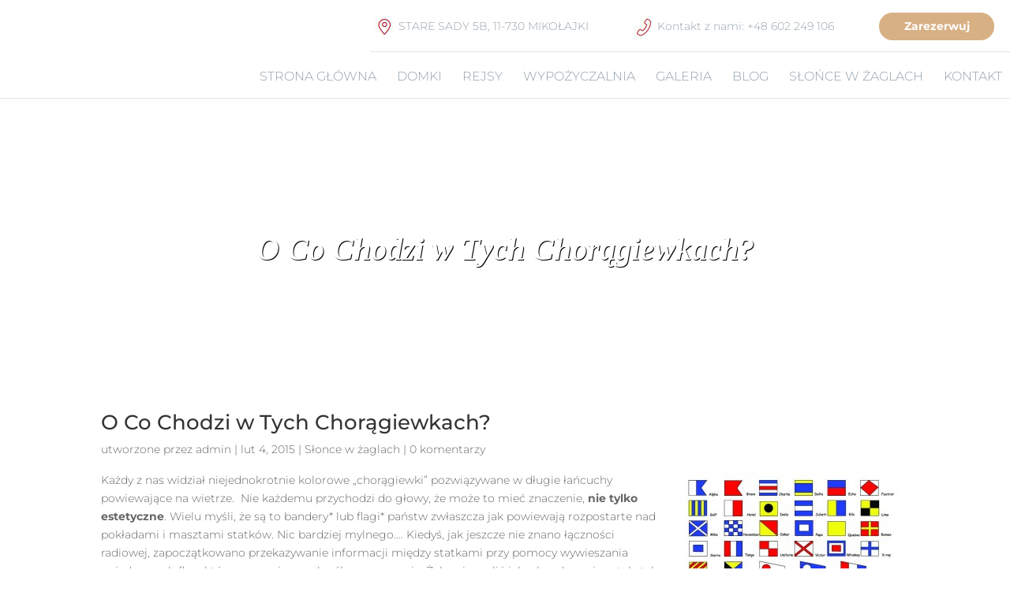

--- FILE ---
content_type: text/html; charset=UTF-8
request_url: https://bajana.pl/wp-admin/admin-ajax.php?action=trustindex_google_widget
body_size: 2875
content:
<div class="ti-widget ti-goog ti-review-text-mode-readmore ti-text-align-left" data-no-translation="true" data-layout-id="16" data-layout-category="grid" data-set-id="light-background" data-pid="" data-language="pl" data-review-target-width="300" data-css-version="2" data-review-text-mode="readmore" data-reply-by-locale="Odpowiedź właściciela" > <div class="ti-widget-container ti-col-3"> <div class="ti-reviews-container"> <div class="ti-reviews-container-wrapper">  <div data-empty="0" class="ti-review-item source-Google ti-image-layout-thumbnail" data-id="cfcd208495d565ef66e7dff9f98764da" > <div class="ti-inner"> <div class="ti-review-header"> <img class="ti-platform-icon" src="https://cdn.trustindex.io/assets/platform/Google/icon.svg" alt="Google" width="20" height="20" loading="lazy" /> <div class="ti-profile-img"> <img src="https://lh3.googleusercontent.com/a-/ALV-UjUYZxo4TwhYfUulQZKzOZ3ZKQzB-8_9VF9bnuYnHqK3zJU=w40-h40-c-rp-mo-br100" srcset="https://lh3.googleusercontent.com/a-/ALV-UjUYZxo4TwhYfUulQZKzOZ3ZKQzB-8_9VF9bnuYnHqK3zJU=w80-h80-c-rp-mo-br100 2x" alt="Witold Bawołek" loading="lazy" /> </div> <div class="ti-profile-details"> <div class="ti-name"> Witold Bawołek </div> <div class="ti-date">2023-08-06</div> </div> </div> <span class="ti-stars"><img class="ti-star" src="https://cdn.trustindex.io/assets/platform/Google/star/f.svg" alt="Google" width="17" height="17" loading="lazy" /><img class="ti-star" src="https://cdn.trustindex.io/assets/platform/Google/star/f.svg" alt="Google" width="17" height="17" loading="lazy" /><img class="ti-star" src="https://cdn.trustindex.io/assets/platform/Google/star/f.svg" alt="Google" width="17" height="17" loading="lazy" /><img class="ti-star" src="https://cdn.trustindex.io/assets/platform/Google/star/f.svg" alt="Google" width="17" height="17" loading="lazy" /><img class="ti-star" src="https://cdn.trustindex.io/assets/platform/Google/star/f.svg" alt="Google" width="17" height="17" loading="lazy" /></span> <div class="ti-review-text-container ti-review-content"><!-- R-CONTENT -->Domek super. Mili właściciele. Widoki na jezioro mega!!!<!-- R-CONTENT --></div> <span class="ti-read-more" data-container=".ti-review-content" data-collapse-text="Ukryj" data-open-text="Czytaj więcej" ></span> </div> </div>  <div data-empty="0" class="ti-review-item source-Google ti-image-layout-thumbnail" data-id="cfcd208495d565ef66e7dff9f98764da" > <div class="ti-inner"> <div class="ti-review-header"> <img class="ti-platform-icon" src="https://cdn.trustindex.io/assets/platform/Google/icon.svg" alt="Google" width="20" height="20" loading="lazy" /> <div class="ti-profile-img"> <img src="https://lh3.googleusercontent.com/a-/ALV-UjW3JePKifWmiUmai3a7fV2yfLBJn5jvCotkcrhZ_fQq2gA=w40-h40-c-rp-mo-ba5-br100" srcset="https://lh3.googleusercontent.com/a-/ALV-UjW3JePKifWmiUmai3a7fV2yfLBJn5jvCotkcrhZ_fQq2gA=w80-h80-c-rp-mo-ba5-br100 2x" alt="Goshia Zdziebłowska" loading="lazy" /> </div> <div class="ti-profile-details"> <div class="ti-name"> Goshia Zdziebłowska </div> <div class="ti-date">2023-06-11</div> </div> </div> <span class="ti-stars"><img class="ti-star" src="https://cdn.trustindex.io/assets/platform/Google/star/f.svg" alt="Google" width="17" height="17" loading="lazy" /><img class="ti-star" src="https://cdn.trustindex.io/assets/platform/Google/star/f.svg" alt="Google" width="17" height="17" loading="lazy" /><img class="ti-star" src="https://cdn.trustindex.io/assets/platform/Google/star/f.svg" alt="Google" width="17" height="17" loading="lazy" /><img class="ti-star" src="https://cdn.trustindex.io/assets/platform/Google/star/f.svg" alt="Google" width="17" height="17" loading="lazy" /><img class="ti-star" src="https://cdn.trustindex.io/assets/platform/Google/star/f.svg" alt="Google" width="17" height="17" loading="lazy" /></span> <div class="ti-review-text-container ti-review-content"><!-- R-CONTENT -->Właśnie wróciliśmy z pobytu w Marina Bajana. Polecamy z czystym sercem, spokój, cisza, bardzo dobrze wyposażone domki, mega wygodne materace, bardzo cenimy bawełnianą pościel, dostęp do w pełni wyposażonej tawerny z grillem!, prywatnego pomostu, kajaków i rowerów. Do tego Pan Wojtek (gospodarz) organizuje rejsy repliką parostatku, które bardzo polecamy. Statek jest bardzo komfortowy, z toaletą na pokładzie! To nie jest zwykła wycieczka – naprawdę wiele stracicie, jak nie skorzystacie  Ze Starych Sadów do Mikołajek jest zbudowana nowa ścieżka pieszo-rowerowa, bardzo malownicza, polecamy ją szczególnie w porze zachodu słońca. Rezerwując w ostatniej chwili domek nie spodziewaliśmy się, że będzie tak fajnie. Całość przerosła nasze oczekiwania. Z Panią Basią można wszystko załatwić, Pan Wojtek w razie problemów przybędzie na pomoc, czuliśmy się jak w domu, bezpiecznie i rodzinnie.<!-- R-CONTENT --></div> <span class="ti-read-more" data-container=".ti-review-content" data-collapse-text="Ukryj" data-open-text="Czytaj więcej" ></span> </div> </div>  <div data-empty="0" class="ti-review-item source-Google ti-image-layout-thumbnail" data-id="cfcd208495d565ef66e7dff9f98764da" > <div class="ti-inner"> <div class="ti-review-header"> <img class="ti-platform-icon" src="https://cdn.trustindex.io/assets/platform/Google/icon.svg" alt="Google" width="20" height="20" loading="lazy" /> <div class="ti-profile-img"> <img src="https://lh3.googleusercontent.com/a/ACg8ocL0QtWmJYzTbF3CRlOjur-0uUSbJaqJsgp1wbm0qxwL=w40-h40-c-rp-mo-br100" srcset="https://lh3.googleusercontent.com/a/ACg8ocL0QtWmJYzTbF3CRlOjur-0uUSbJaqJsgp1wbm0qxwL=w80-h80-c-rp-mo-br100 2x" alt="Agnieszka Wasiłek" loading="lazy" /> </div> <div class="ti-profile-details"> <div class="ti-name"> Agnieszka Wasiłek </div> <div class="ti-date">2022-08-25</div> </div> </div> <span class="ti-stars"><img class="ti-star" src="https://cdn.trustindex.io/assets/platform/Google/star/f.svg" alt="Google" width="17" height="17" loading="lazy" /><img class="ti-star" src="https://cdn.trustindex.io/assets/platform/Google/star/f.svg" alt="Google" width="17" height="17" loading="lazy" /><img class="ti-star" src="https://cdn.trustindex.io/assets/platform/Google/star/f.svg" alt="Google" width="17" height="17" loading="lazy" /><img class="ti-star" src="https://cdn.trustindex.io/assets/platform/Google/star/f.svg" alt="Google" width="17" height="17" loading="lazy" /><img class="ti-star" src="https://cdn.trustindex.io/assets/platform/Google/star/f.svg" alt="Google" width="17" height="17" loading="lazy" /></span> <div class="ti-review-text-container ti-review-content"><!-- R-CONTENT -->Przepiękna replika parostatku, organizacja rejsu na najwyższym poziomie. Cudowny, zabawny i bardzo cierpliwy Pan Wojtek, który zorganizował na rejs marzeń, chociaż miał trudną załogę (same kobiety). Z wielką przyjemnością i czystym sumieniem mogę polecić to miejsce. Na pewno będę chciała tam wrócić, ponieważ w dzisiejszych czasach bardzo rzadko spotyka się takich gościnnych, troskliwych i wspaniałych ludzi;)<!-- R-CONTENT --></div> <span class="ti-read-more" data-container=".ti-review-content" data-collapse-text="Ukryj" data-open-text="Czytaj więcej" ></span> </div> </div>  <div data-empty="0" class="ti-review-item source-Google ti-image-layout-thumbnail" data-id="cfcd208495d565ef66e7dff9f98764da" > <div class="ti-inner"> <div class="ti-review-header"> <img class="ti-platform-icon" src="https://cdn.trustindex.io/assets/platform/Google/icon.svg" alt="Google" width="20" height="20" loading="lazy" /> <div class="ti-profile-img"> <img src="https://lh3.googleusercontent.com/a/ACg8ocLikd2YzE0-UQZs8OUxTszhZKmESWU3Ryzdf5-ODyBo=w40-h40-c-rp-mo-br100" srcset="https://lh3.googleusercontent.com/a/ACg8ocLikd2YzE0-UQZs8OUxTszhZKmESWU3Ryzdf5-ODyBo=w80-h80-c-rp-mo-br100 2x" alt="Paweł Międlar" loading="lazy" /> </div> <div class="ti-profile-details"> <div class="ti-name"> Paweł Międlar </div> <div class="ti-date">2021-08-26</div> </div> </div> <span class="ti-stars"><img class="ti-star" src="https://cdn.trustindex.io/assets/platform/Google/star/f.svg" alt="Google" width="17" height="17" loading="lazy" /><img class="ti-star" src="https://cdn.trustindex.io/assets/platform/Google/star/f.svg" alt="Google" width="17" height="17" loading="lazy" /><img class="ti-star" src="https://cdn.trustindex.io/assets/platform/Google/star/f.svg" alt="Google" width="17" height="17" loading="lazy" /><img class="ti-star" src="https://cdn.trustindex.io/assets/platform/Google/star/f.svg" alt="Google" width="17" height="17" loading="lazy" /><img class="ti-star" src="https://cdn.trustindex.io/assets/platform/Google/star/f.svg" alt="Google" width="17" height="17" loading="lazy" /></span> <div class="ti-review-text-container ti-review-content"><!-- R-CONTENT -->Rewelacyjne miejsce!
Przestronny, wyposażony we wszystko, przede wszystkim gustownie urządzony domek nad zachodnim brzegiem Jeziora Tałty. Z zadaszonego tarasu rozciąga się wspaniały widok na wodę, inaczej smakuje śniadanie w takich okolicznościach!
Marina Bajana to nie tylko widok, to także dostęp do jeziora - spod domku spacerkiem kilkanaście metrów w dół. Gospodarze przygotowali małe kąpielisko przy pomoście. Cumują przy nim kajaki i motorówki, do dyspozycji rzecz jasna.
Ale oko przyciąga przede wszystkim spacerowy stateczek "Melanie", replika parostatku z 1905 roku. W ramach pobytu skorzystamy z kilkugodzinnego rejsu w kierunku jeziora Szymon (mijamy trzy kanały - taki przedsmak szlaku Wielkich Jezior Mazurskich).
Bardzo spokojna okolica, fajne trasy spacerowe i rowerowe (Stare Sady - Jora Wielka - Cudnochy - Faszcze - Nowe Sady).
Idealne dla tych, którym przeszkadza nieco zgiełk zatłoczonych Mikołajek. Ale... do miasteczka, któremu szefuje Król Sielaw, zajrzeć trzeba (Muzeum Reformacji Polskiej, Wioska Żeglarska, nieczynna stacja PKP, urocza ulica Michała Kajki) - a to tylko rzut kamieniem!
To także świetny punkt wypadowy na południowe, północne i wschodnie Mazury.
Uprzejmi, uczynni i uśmiechnięci gospodarze są wartością na pewno dodaną, mają spory warzywniak z pomidorami etc. i do woli pozwalają korzystać!
Obok domku stylowa tawerna - letnia kuchnia z miejscami do upichcenia, zjedzenia czy biesiadowania - co kto lubi.

Żal odjeżdżać...<!-- R-CONTENT --></div> <span class="ti-read-more" data-container=".ti-review-content" data-collapse-text="Ukryj" data-open-text="Czytaj więcej" ></span> </div> </div>  <div data-empty="0" class="ti-review-item source-Google ti-image-layout-thumbnail" data-id="cfcd208495d565ef66e7dff9f98764da" > <div class="ti-inner"> <div class="ti-review-header"> <img class="ti-platform-icon" src="https://cdn.trustindex.io/assets/platform/Google/icon.svg" alt="Google" width="20" height="20" loading="lazy" /> <div class="ti-profile-img"> <img src="https://lh3.googleusercontent.com/a/ACg8ocLrDp1BRLYqcsMTmN4hNZUUdufplFs_LEX8JeiYqsxh=w40-h40-c-rp-mo-br100" srcset="https://lh3.googleusercontent.com/a/ACg8ocLrDp1BRLYqcsMTmN4hNZUUdufplFs_LEX8JeiYqsxh=w80-h80-c-rp-mo-br100 2x" alt="Anna Kozłowska" loading="lazy" /> </div> <div class="ti-profile-details"> <div class="ti-name"> Anna Kozłowska </div> <div class="ti-date">2021-06-18</div> </div> </div> <span class="ti-stars"><img class="ti-star" src="https://cdn.trustindex.io/assets/platform/Google/star/f.svg" alt="Google" width="17" height="17" loading="lazy" /><img class="ti-star" src="https://cdn.trustindex.io/assets/platform/Google/star/f.svg" alt="Google" width="17" height="17" loading="lazy" /><img class="ti-star" src="https://cdn.trustindex.io/assets/platform/Google/star/f.svg" alt="Google" width="17" height="17" loading="lazy" /><img class="ti-star" src="https://cdn.trustindex.io/assets/platform/Google/star/f.svg" alt="Google" width="17" height="17" loading="lazy" /><img class="ti-star" src="https://cdn.trustindex.io/assets/platform/Google/star/f.svg" alt="Google" width="17" height="17" loading="lazy" /></span> <div class="ti-review-text-container ti-review-content"><!-- R-CONTENT -->Cisza, spokój, super właściciele<!-- R-CONTENT --></div> <span class="ti-read-more" data-container=".ti-review-content" data-collapse-text="Ukryj" data-open-text="Czytaj więcej" ></span> </div> </div>  <div data-empty="0" class="ti-review-item source-Google ti-image-layout-thumbnail" data-id="cfcd208495d565ef66e7dff9f98764da" > <div class="ti-inner"> <div class="ti-review-header"> <img class="ti-platform-icon" src="https://cdn.trustindex.io/assets/platform/Google/icon.svg" alt="Google" width="20" height="20" loading="lazy" /> <div class="ti-profile-img"> <img src="https://lh3.googleusercontent.com/a-/ALV-UjVvf59kvk3SLgcXKImU2ihp2f-jo7kI6HIb7rl4eVkIGA=w40-h40-c-rp-mo-br100" srcset="https://lh3.googleusercontent.com/a-/ALV-UjVvf59kvk3SLgcXKImU2ihp2f-jo7kI6HIb7rl4eVkIGA=w80-h80-c-rp-mo-br100 2x" alt="Damian Jeziorkowski" loading="lazy" /> </div> <div class="ti-profile-details"> <div class="ti-name"> Damian Jeziorkowski </div> <div class="ti-date">2020-07-18</div> </div> </div> <span class="ti-stars"><img class="ti-star" src="https://cdn.trustindex.io/assets/platform/Google/star/f.svg" alt="Google" width="17" height="17" loading="lazy" /><img class="ti-star" src="https://cdn.trustindex.io/assets/platform/Google/star/f.svg" alt="Google" width="17" height="17" loading="lazy" /><img class="ti-star" src="https://cdn.trustindex.io/assets/platform/Google/star/f.svg" alt="Google" width="17" height="17" loading="lazy" /><img class="ti-star" src="https://cdn.trustindex.io/assets/platform/Google/star/f.svg" alt="Google" width="17" height="17" loading="lazy" /><img class="ti-star" src="https://cdn.trustindex.io/assets/platform/Google/star/f.svg" alt="Google" width="17" height="17" loading="lazy" /></span> <div class="ti-review-text-container ti-review-content"><!-- R-CONTENT -->Cisza, spokój, właścicielka przemiła. Natomiast replika parostatku oraz jej kapitan rewelacja! Polecamy miejsce!<!-- R-CONTENT --></div> <span class="ti-read-more" data-container=".ti-review-content" data-collapse-text="Ukryj" data-open-text="Czytaj więcej" ></span> </div> </div>  <div data-empty="0" class="ti-review-item source-Google ti-image-layout-thumbnail" data-id="cfcd208495d565ef66e7dff9f98764da" > <div class="ti-inner"> <div class="ti-review-header"> <img class="ti-platform-icon" src="https://cdn.trustindex.io/assets/platform/Google/icon.svg" alt="Google" width="20" height="20" loading="lazy" /> <div class="ti-profile-img"> <img src="https://lh3.googleusercontent.com/a-/ALV-UjXaQUL5Z0FXGtWhJwXhJMBKwsSHDLUTdFjyyv81qt_wazY=w40-h40-c-rp-mo-ba2-br100" srcset="https://lh3.googleusercontent.com/a-/ALV-UjXaQUL5Z0FXGtWhJwXhJMBKwsSHDLUTdFjyyv81qt_wazY=w80-h80-c-rp-mo-ba2-br100 2x" alt="Marcin Sosnowski" loading="lazy" /> </div> <div class="ti-profile-details"> <div class="ti-name"> Marcin Sosnowski </div> <div class="ti-date">2020-07-07</div> </div> </div> <span class="ti-stars"><img class="ti-star" src="https://cdn.trustindex.io/assets/platform/Google/star/f.svg" alt="Google" width="17" height="17" loading="lazy" /><img class="ti-star" src="https://cdn.trustindex.io/assets/platform/Google/star/f.svg" alt="Google" width="17" height="17" loading="lazy" /><img class="ti-star" src="https://cdn.trustindex.io/assets/platform/Google/star/f.svg" alt="Google" width="17" height="17" loading="lazy" /><img class="ti-star" src="https://cdn.trustindex.io/assets/platform/Google/star/f.svg" alt="Google" width="17" height="17" loading="lazy" /><img class="ti-star" src="https://cdn.trustindex.io/assets/platform/Google/star/f.svg" alt="Google" width="17" height="17" loading="lazy" /></span> <div class="ti-review-text-container ti-review-content"><!-- R-CONTENT -->Super cisza spokój tylko szkoda że sklepy daleko.<!-- R-CONTENT --></div> <span class="ti-read-more" data-container=".ti-review-content" data-collapse-text="Ukryj" data-open-text="Czytaj więcej" ></span> </div> </div>  </div> <div class="ti-load-more-reviews-container"> <div class="ti-load-more-reviews-button" style="display: none">Załaduj więcej</div> </div> </div>    </div> </div> 

--- FILE ---
content_type: text/css
request_url: https://bajana.pl/wp-content/et-cache/1382/et-core-unified-1382.min.css?ver=1730872320
body_size: 955
content:
#footer-widgets img{display:none}.logo_container{display:none}body{font-weight:300}#top-header{position:absolute;top:0;width:100%;background:#0000}#main-header{position:absolute;top:0}#top-menu{margin-top:10px;margin-right:10px}#top-menu li a{font-weight:300!important}#et-secondary-nav{border-bottom:1px solid #dae5eb;padding:5px;padding-right:20px}#et-secondary-nav li:not(.zarezerwuj) a{font-weight:300}.zarezerwuj a{display:block;width:146px;height:35px;line-height:35px;text-align:center;color:#ffffff!important;border-width:0px!important;border-radius:35px;font-size:14px;font-weight:700!important;background-color:#d7b084!important}@media screen and (min-width:981px){.zarezerwuj a{background:#050f36}}.logo_container{top:0}@media screen and (min-width:1400px){.logo_container{left:-200px}}@media screen and (min-width:981px) and (max-width:1075px){#logo{max-width:150px}}@media screen and (min-width:981px) and (max-width:1300px){#main-header>.container,#top-header>.container{width:100%!important;max-width:unset}}@media screen and (min-width:981px){.et_header_style_left #et-top-navigation nav>ul>li>a,.et_header_style_split #et-top-navigation nav>ul>li>a{padding-bottom:20px;padding-top:28px}.phone-li{background:url(http://bajana.pl/wp-content/uploads/2020/05/i2.jpg) no-repeat;padding-left:30px;line-height:33px;padding-right:38px}.address-li{background:url(http://bajana.pl/wp-content/uploads/2020/05/i1.jpg) no-repeat;padding-left:30px;line-height:33px;padding-right:38px}}#footer-bottom{background:#050f36}@media screen and (min-width:1025px){.offer-row{display:flex;position:relative}.offer-row:after{content:'';display:block;width:100%;height:100%;position:absolute}}.offer-column{background:#f3f3f3ab}@media screen and (min-width:1025px){.offer-column{background:#f3f3f3ab;width:24%!important;margin-right:2%!important}}.offer-column .et_pb_text{margin-bottom:0!important}.offer-column h4{color:#050f36;padding-left:30px;padding-right:30px;font-weight:300}.offer-column p{padding-left:30px!important;padding-right:30px!important;padding-bottom:10px!important;text-transform:uppercase;color:#050f36;font-size:12px;line-height:25px;font-weight:300}.offer-column .first p{height:110px}.offer-column .offer-btn{position:relative;z-index:1;border-top:1px solid #dae5eb;text-align:right;display:block;width:100%;padding:10px!important;color:#050f36;font-family:'Montserrat',sans-serif;font-weight:500;font-size:12px;letter-spacing:1px;padding-bottom:3px}.offer-column-bottom p{padding:0!important}.h3oferta{font-size:43px;text-align:center;padding-bottom:40px;color:#050f36;padding-top:10px;font-family:'Playfair Display',serif;font-style:italic;font-weight:bold}h4.jasne{color:#d7b084;font-family:'Montserrat',sans-serif;font-weight:500;font-size:17px;text-align:center;width:100%;padding-top:80px;text-shadow:1px 1px 0px rgba(0,0,0,1)}.nokolica{width:100%;font-size:70px;color:#fff;padding-top:10px;font-family:'Playfair Display',serif;font-style:italic;font-weight:bold;text-align:center;text-shadow:1px 1px 0px rgba(0,0,0,1)}.opinia{text-align:center;font-family:'Playfair Display',serif;font-style:italic;font-weight:bold;color:#050f36;font-size:18px;line-height:40px}.more-link{float:left;display:block;border-radius:90px;margin-left:auto;margin-right:auto;background:#bc1834;width:140px;text-align:center;margin-top:20px;color:#fff;font-family:'Montserrat',sans-serif;font-size:10px;font-weight:bold;letter-spacing:1px}.single #main-content>.container{width:100%;max-width:100%}.single .post .et_post_meta_wrapper:first-of-type{width:80%;max-width:1080px;margin:0 auto;margin-top:150px}.o1{text-align:right;margin-right:15px}.o2{margin-left:15px}.et_pb_gutters3.et_pb_footer_columns2 .footer-widget{width:49%}.et_pb_gutters3.et_pb_footer_columns2 .footer-widget div{width:100%}.et_pb_gutters3 .footer-widget{margin-left:0;margin-right:0}.footer-widget:first-child{width:100%!important;max-width:100%;text-align:center;margin-bottom:20px!important}.footer-widget:not(:first-child){width:49%!important;max-width:100%}.widget_text{width:100%;margin-left:15px;margin-right:15px}#media_image-2{margin:0 auto;float:none!important}.blogtytul{font-size:43px;color:#050f36;padding-top:10px;font-family:'Playfair Display',serif;font-style:italic;font-weight:bold;text-align:left}.custom h2{font-family:'Playfair Display',serif;font-style:italic;font-weight:bold;color:#fff;font-size:40px;text-align:center;text-shadow:1px 1px 0px rgba(0,0,0,1)}.page:not(.home) .et_pb_row_0_tb_body{width:100%;max-width:100%}@media screen and (max-width:980px){.footer-widget *{text-align:center;margin:0 auto}.plan-bar *{text-align:center!important;margin:0 auto!important;padding:0!important}.plan-bar .et_pb_button_0_wrapper{margin-right:0!Important;margin-top:10px!important}.plan-text,.plan-btn{text-align:center!important;margin:0 auto!important;padding:0!important;margin-right:0!important;margin-left:0!important}.plan-btn{display:block;width:120px;margin:0 auto!important;padding:5px!important}}@media screen and (min-width:981px){.plan-bar .plan-text{text-align:right!important}}.post-title-hero h1{font-family:'Playfair Display',serif;font-style:italic;font-weight:bold;color:#fff;font-size:40px;text-align:center;text-shadow:1px 1px 0px rgba(0,0,0,1)}

--- FILE ---
content_type: text/css
request_url: https://bajana.pl/wp-content/et-cache/1382/et-core-unified-tb-313-deferred-1382.min.css?ver=1730872320
body_size: 308
content:
.et_pb_row_1_tb_body,.et_pb_row_2_tb_body{background-color:#050f36;min-height:121px}.et_pb_row_1_tb_body,body #page-container .et-db #et-boc .et-l .et_pb_row_1_tb_body.et_pb_row,body.et_pb_pagebuilder_layout.single #page-container #et-boc .et-l .et_pb_row_1_tb_body.et_pb_row,body.et_pb_pagebuilder_layout.single.et_full_width_page #page-container #et-boc .et-l .et_pb_row_1_tb_body.et_pb_row,.et_pb_row_2_tb_body,body #page-container .et-db #et-boc .et-l .et_pb_row_2_tb_body.et_pb_row,body.et_pb_pagebuilder_layout.single #page-container #et-boc .et-l .et_pb_row_2_tb_body.et_pb_row,body.et_pb_pagebuilder_layout.single.et_full_width_page #page-container #et-boc .et-l .et_pb_row_2_tb_body.et_pb_row,.et_pb_row_3_tb_body,body #page-container .et-db #et-boc .et-l .et_pb_row_3_tb_body.et_pb_row,body.et_pb_pagebuilder_layout.single #page-container #et-boc .et-l .et_pb_row_3_tb_body.et_pb_row,body.et_pb_pagebuilder_layout.single.et_full_width_page #page-container #et-boc .et-l .et_pb_row_3_tb_body.et_pb_row,.et_pb_row_4_tb_body,body #page-container .et-db #et-boc .et-l .et_pb_row_4_tb_body.et_pb_row,body.et_pb_pagebuilder_layout.single #page-container #et-boc .et-l .et_pb_row_4_tb_body.et_pb_row,body.et_pb_pagebuilder_layout.single.et_full_width_page #page-container #et-boc .et-l .et_pb_row_4_tb_body.et_pb_row{width:100%;max-width:2560px}.et_pb_column_1_tb_body,.et_pb_column_2_tb_body{text-align:center}.et_pb_text_0_tb_body.et_pb_text{color:#ffffff!important}.et_pb_text_0_tb_body{padding-left:0px!important;margin-right:-34px!important;width:100%;font-family:'Playfair Display',serif;font-weight:500;font-style:italic;font-size:40px;text-align:center!important;color:#fff}.et_pb_button_0_tb_body_wrapper{margin-right:762px!important}body #page-container .et_pb_section .et_pb_button_0_tb_body{color:#ffffff!important;border-width:0px!important;border-radius:35px;font-size:14px;font-weight:700!important;background-color:#d7b084}body #page-container .et_pb_section .et_pb_button_0_tb_body:after{font-size:1.6em}body.et_button_custom_icon #page-container .et_pb_button_0_tb_body:after{font-size:14px}.et_pb_button_0_tb_body,.et_pb_button_0_tb_body:after{transition:all 300ms ease 0ms}.et_pb_row_3_tb_body,.et_pb_row_4_tb_body{background-attachment:fixed;background-size:cover;background-position:center center}.et_pb_text_1_tb_body{min-height:228px;padding-top:80px!important;padding-bottom:80px!important;margin-top:-29px!important}.et_pb_row_5_tb_body.et_pb_row,.et_pb_row_6_tb_body.et_pb_row{margin-right:auto!important;margin-bottom:1px!important;margin-left:auto!important}.et_pb_image_0_tb_body{margin-bottom:-2px!important;text-align:center}.et_pb_row_1_tb_body.et_pb_row{padding-top:47px!important;margin-top:-29px!important;margin-right:auto!important;margin-left:auto!important;margin-left:auto!important;margin-right:auto!important}.et_pb_row_2_tb_body.et_pb_row{padding-top:47px!important;margin-top:-29px!important;margin-right:auto!important;margin-left:auto!important;margin-left:auto!important;margin-right:auto!important;padding-top:47px}.et_pb_text_0_tb_body.et_pb_module{margin-left:auto!important;margin-right:0px!important}@media only screen and (max-width:980px){body #page-container .et_pb_section .et_pb_button_0_tb_body:after{display:inline-block;opacity:0}body #page-container .et_pb_section .et_pb_button_0_tb_body:hover:after{opacity:1}.et_pb_image_0_tb_body .et_pb_image_wrap img{width:auto}}@media only screen and (max-width:767px){body #page-container .et_pb_section .et_pb_button_0_tb_body:after{display:inline-block;opacity:0}body #page-container .et_pb_section .et_pb_button_0_tb_body:hover:after{opacity:1}.et_pb_image_0_tb_body .et_pb_image_wrap img{width:auto}}